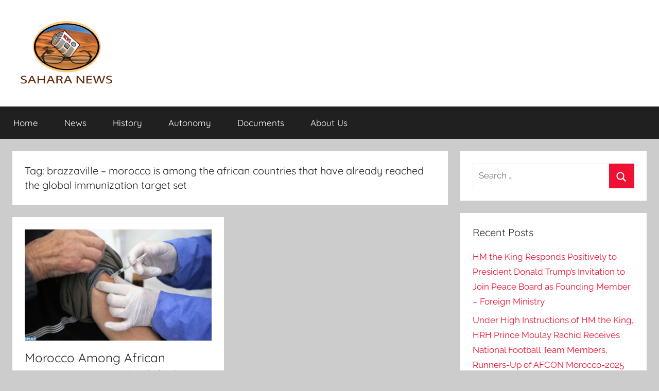

--- FILE ---
content_type: text/html; charset=UTF-8
request_url: https://sahara-news.org/?pipes=cron&task=callaio
body_size: 18
content:
﻿The Cronjob is not active.{ogb-res:1}
<hr />1768867093: 2026-01-19 23:58:13